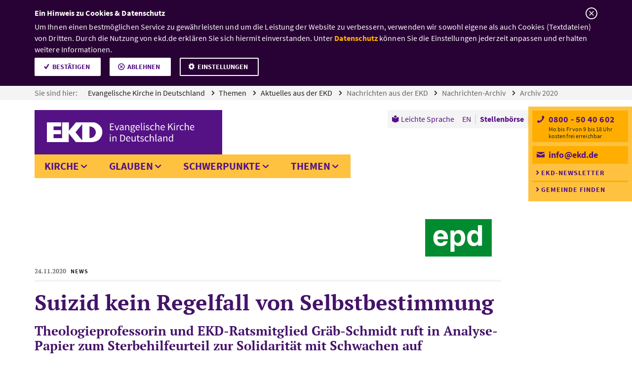

--- FILE ---
content_type: application/javascript;charset=UTF-8
request_url: https://www.ekd.de/config.js?_=37
body_size: 205
content:

/* Resources Evangelische Kirche in Deutschland|GResources||NResources||ESIDResources||JobsearchResources|Resources */


    
/*
Now begin (+30m): 1769405780296 |
Now end (-30m):  1769402180296 |
From: 1734728400000 |
To: 1734995400000
*/
    

// redirect: not in time span
    
                            
